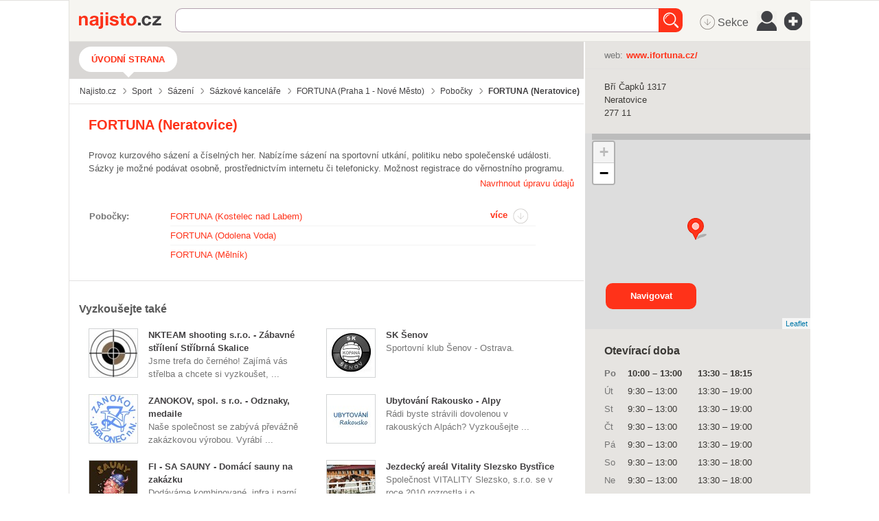

--- FILE ---
content_type: text/html; charset=utf-8
request_url: https://najisto.centrum.cz/3139671/fortuna/
body_size: 74076
content:
<!DOCTYPE html> <html class="no-js"> <head>  <title>FORTUNA | Kurzové sázení a číselné hry Neratovice - Najisto.cz</title>  <meta charset="UTF-8"> <meta name="referrer" content="unsafe-url">  <meta name="description" content="Provoz kurzového sázení a číselných her. Nabízíme sázení na sportovní utkání, politiku nebo společenské události. Sázky je možné podávat osobně, prostřednictvím internetu či telefonicky. Možnost ... Ověřené kontakty z katalogu firem Najisto.cz.">  <meta name="viewport" content="width=device-width, initial-scale=1.0"> <meta http-equiv="X-UA-Compatible" content="IE=edge">   <script type="text/javascript" charset="utf-8">window.gdprAppliesGlobally=true;function a(c){if(!window.frames[c]){if(document.body&&document.body.firstChild){var b=document.body;var d=document.createElement("iframe");d.style.display="none";d.name=c;d.title=c;b.insertBefore(d,b.firstChild)}else{setTimeout(function(){a(c)},5)}}}function e(j,f,h,i,d){function g(m,l,o,c){if(typeof o!=="function"){return}if(!window[f]){window[f]=[]}var k=false;if(d){k=d(m,l,o)}if(!k){window[f].push({command:m,parameter:l,callback:o,version:c})}}g.stub=true;function b(c){if(!window[j]||window[j].stub!==true){return}if(!c.data){return}var l=typeof c.data==="string";var n;try{n=l?JSON.parse(c.data):c.data}catch(k){return}if(n[h]){var m=n[h];window[j](m.command,m.parameter,function(p,o){var q={};q[i]={returnValue:p,success:o,callId:m.callId};c.source.postMessage(l?JSON.stringify(q):q,"*")},m.version)}}if(typeof window[j]!=="function"){window[j]=g;if(window.addEventListener){window.addEventListener("message",b,false)}else{window.attachEvent("onmessage",b)}}}e("__tcfapi","__tcfapiBuffer","__tcfapiCall","__tcfapiReturn");a("__tcfapiLocator");(function(c){var b=document.createElement("script");b.id="spcloader";b.type="text/javascript";b.async=true;b.src="https://sdk.privacy-center.org/"+c+"/loader.js?target="+document.location.hostname;b.charset="utf-8";var d=document.getElementsByTagName("script")[0];d.parentNode.insertBefore(b,d)})("9a8e2159-3781-4da1-9590-fbf86806f86e");window.didomiLoaded=true;var script=document.createElement("script");script.type="text/javascript";script.src="https://cdn.cpex.cz/cmp/v2/cpex-cmp.min.js";document.head.append(script);</script> <!--aaa-->
<!-- Google Tag Manager -->
<script type="text/javascript">
    

        (function(w,d,s,l,i){w[l]=w[l]||[];w[l].push({'gtm.start':
        new Date().getTime(),event:'gtm.js'});var f=d.getElementsByTagName(s)[0],
                j=d.createElement(s),dl=l!='dataLayer'?'&l='+l:'';j.async=true;j.src=
                'https://www.googletagmanager.com/gtm.js?id='+i+dl;f.parentNode.insertBefore(j,f);
                })(window,document,'script','dataLayer','GTM-N3T8G5C');

    

    
</script>
<!-- End Google Tag Manager -->
<!--bbb--> <link rel="stylesheet" href="//i0.cz/corp/menu.css?cp=3g0r" media="screen, projection">  <link rel="stylesheet" href="//i0.cz/najisto/common/css/shared-desktop.css?cp=3g0r" media="all">  <link rel="stylesheet" href="//i0.cz/najisto/common/compressed/micro_min.css?cp=3g0r" media="all">  <link rel="stylesheet" type="text/css" href="//i0.cz/najisto/common/css/pickadate.css?cp=3g0r"/>  <!--aaa-->
	<!--[if lt IE 9]>
		<link rel="stylesheet" href="//i0.cz/najisto/common/css/ie8.css?cp=3g0r" media="all">
	<![endif]-->
	<!--[if lt IE 10]>
		<link rel="stylesheet" href="//i0.cz/najisto/common/css/ie89.css?cp=3g0r" media="all">
	<![endif]-->
	<!--bbb-->  <noscript> <link rel="stylesheet" href="//i0.cz/najisto/common/css/noscript.css?cp=3g0r" media="all"> </noscript> <link rel="stylesheet" href="//i0.cz/najisto/common/css/shared-print.css?cp=3g0r" media="print"> <link rel="icon" href="//i0.cz/l/favicon/najisto.png?cp=3g0r" type="image/png"> <link rel="apple-touch-icon" sizes="114×114" href="//i0.cz/najisto/common/img/apple-touch-icon-precomposed.png"> <!--aaa-->
	<style>
							</style>
	<!--[if lt IE 9]>
		<style>
					</style>
	<![endif]-->
	<!--bbb-->  <script src="//i0.cz/l/js/jquery/jquery-1.7.js"></script>  <!--aaa-->
	<!--[if lt IE 9]>
		<script src="//i0.cz/najisto/common/js/html5shiv.js?cp=3g0r"></script>
		<script src="//i0.cz/najisto/common/js/respond.src.js?cp=3g0r"></script>
	<![endif]-->

	<!--[if (gt IE 7)&(lt IE 9)]> 
		
		<script src="//i0.cz/najisto/common/js/pie.js?cp=3g0r"></script>
		<script src="//i0.cz/najisto/common/js/pie-selectors-ie.js?cp=3g0r"></script> 
	<![endif]-->
	<!--bbb-->  <script>var _sashec_queue=_sashec_queue||[];window._sasic_queue=window._sasic_queue||[];document.write('<script type="text/javascript" src="//prod-snowly-sasic.stdout.cz/dist/najisto/sasic.min.js"onLoad="_sasic.init()"><\/script>');document.write('<script type="text/javascript" src="//prod-snowly-sasic.stdout.cz/libs/sashec-connector.min.js"onLoad="_sashec.init()"><\/script>');window.AlsOptions={tag:"najisto"};</script> <script src="https://prod-snowly-als.stdout.cz/dist/als.min.js" onLoad="_feLogging.initLogging()"> </script>   <script type="text/javascript">_sashec_queue.push(["custom",function(){_sashec._dtm_consent=true}]);</script>  <script type="text/javascript">_sashec_queue.push(['group', {'site':'najisto', 'area':'sport', 'targets':{"template":"detail","sec1":"sazeni","sec2":"sazkove-kancelare","device":"d"}, callback: function(e) {
			var position = e.position; // Reference of position object
			var type     = e.type;
			var is_empty = e.is_empty;
			if (type === 'insert' && !is_empty) {
				$(position.options.element).closest('.adoceanWrapper').show();
			}
		}, 'keyword': ['sazeni-na-fotbal', 'sazeni-na-hokej', 'sazeni-na-sport', 'sazeni-na-tenis', 'tipy-na-kurzove-sazeni', 'kurzove-sazky', 'ciselne-sazky', 'sazky-live', 'sazky-on-line', 'sazeni-na-spolecenske-udalosti']}]);</script> </head> <body class="microsite platform_desktop noBundle noSkin" data-pin-position="50" > <!--aaa-->
<!-- Google Tag Manager (noscript) -->
<noscript>
    <iframe src="https://www.googletagmanager.com/ns.html?id=GTM-N3T8G5C"
            height="0"
            width="0"
            style="display:none;visibility:hidden">
    </iframe>
</noscript>
<!-- End Google Tag Manager (noscript) -->

<script type="text/javascript">
    var dataLayer = dataLayer || [];
    dataLayer.push({ });

    
</script>
<!--bbb--> <div id="fb-root"></div> <nav> <ul class="blind"> <li> <a href="http://www.ippi.cz/klavesove-zkratky/neni-mapa-stranek.html" accesskey="1">Klávesové zkratky</a> </li> <li> <a href="#na-obsah-stranky" accesskey="0">Na obsah stránky</a> </li> </ul> </nav>  <input type="hidden" class="configWidget" value='"id": "toolbarCentrum", "priority": "1"'/>  <div class="headerBackground"></div> <div class="loaderWrapper cf" id="tblLoading" style="display:none;"> <img class="loaderImage" alt="Ajax kolečko" src="//i0.cz/najisto/common/img/ajax-loader.gif"> <span class="loaderText">Načítám...</span> </div>  <input type="hidden" class="configWidget" value='"id": "ajaxLoader", "priority": "2"'/>  <!--aaa-->
	<script type="text/javascript">
		var brand_a_color = "";
		var brand_a_image = "";
		var brand_c_color = "";
		var brand_c_image = "";
		var preview = 0;
</script>
<!--bbb--> <div class='brand-a' id='brand-a' > <div class='brand-b' id='brand-b'> <div class='brand-c' id='brand-c' > <div id="reklama-leader" class="reklama-leader">  <script type="text/javascript">var size=["leader","79a","91a","92a","11a","21a"];_sashec_queue.push(["position","reklama-leader",{size:size,callback:function(a){if(((a.type=="insert")&&(a.is_empty==true))||preview==1){console.log("Odbocka - prazdny obsah fireplace");if(brand_a_color!=""){$(".brand-a").css("background-color",brand_a_color)}if(brand_a_image!=""){$(".brand-a").css("background-image",'url("'+brand_a_image+'")')}if(brand_c_color!=""){$(".brand-c").css("background-color",brand_c_color)}if(brand_c_image!=""){$(".brand-c").css("background-image",'url("'+brand_c_image+'")');brandImageStyle(".brand-c",1);$(".reklama-leader").css("height","100px")}}}}]);</script>  </div>  <div class="wrapper "> <div id="infoMessage" class="systemMessageHolder"></div> <div class="headerWrapper noPicture cf" >  <header class="header noPicture"> <div class="shadowLeft shadow js_hidden"></div> <div class="shadowMiddle shadow js_hidden"></div> <div class="shadowRight shadow js_hidden"></div> <div class="shadowMap shadow"></div><div class="siteLogo"> <a href="https://najisto.centrum.cz" accesskey="2" title="Najisto.cz" class="homepage-link">Najisto.cz</a> </div> <div class="globalSearchBox globalSearchBox--desktop">  <div class="searchBoxCenter searchBoxCenter--desktop"> <form class="js_searchForm cf" method="get" action="https://najisto.centrum.cz"> <div class="searchBoxWrapper"> <input class="searchField showHint searchField--desktop" type="text" accesskey="4" name="what" value=""  placeholder="" maxlength="100"> <input class="searchSubmitLupaDesktop" type="submit" value="Hledat" > </div> </form> </div>  <input type="hidden" class="configWidget" value='"id": "searchMessage", "priority": "0"'/>  </div>  <ul class="topMenu"> <li class="profileLinkWrap"> <a class="profileLink" href="#jsAuthFormWrapper"><span>Můj profil</span></a> </li> <li class="cf"> <a href="#" class="topMenuLink">menu</a> <ul class="topMenuItems topMenuPictureItems">   <li class="menuSekce" tabindex="0"> <span class="icon-MenuSekce icon-menu" title="Sekce">&nbsp;Sekce</span> </li>  <li class="menuUser" tabindex="0"> <span class="icon-MenuUser icon-menu" title="Uživatel"></span> </li> <li class="menuAddFirm" tabindex="0"> <a href="https://najisto.centrum.cz/registrace/" target="_blank" title="Přidat firmu zdarma" class="icon-AddCompany icon-menu"></a> </li>  </ul> </li> </ul>  <input type="hidden" class="configWidget" value='"id": "topMenuLink", "priority": "2"'/> <script type="text/javascript">var origWrapHeight=0;$(document).ready(function(){$(".menuUser").click(function(a){$(".overlay-userbox").toggle();a.stopPropagation()});origWrapHeight=$(".wrapper").height();$(".menuSekce").click(function(b){$(".overlay-sectionsbox").toggle();b.stopPropagation();var c=$(".overlay-sectionsbox").height();var a=$(".wrapper").height();if($(".overlay-sectionsbox").is(":visible")){if(a<c){origWrapHeight=a;$(".wrapper").height(c+100)}}else{$(".wrapper").height(origWrapHeight)}})});$(document).click(function(a){if(!$(a.target).closest(".overlay-userbox").length){if($(".overlay-userbox").is(":visible")){$(".overlay-userbox").hide()}}if(!$(a.target).closest(".overlay-sectionsbox").length){if($(".overlay-sectionsbox").is(":visible")){$(".overlay-sectionsbox").hide();$(".wrapper").height(origWrapHeight)}}});</script>  </header>  </div>  <div id="c3139671" class="js_result content cf" data-hit-id="c3139671" data-hit-page="microsite" data-ga="vizitka-typ|neplacena|" itemscope itemtype="http://schema.org/LocalBusiness"> <div class="main js_microsite" id="main">  <div class="navigationBox cf" id="navigation_box"> <ul class="siteNavigation"> <li class="selectedNavigationItem firstNavigationItem"> <a class="filtersHeader" href="https://najisto.centrum.cz/3139671/fortuna/">Úvodní strana</a> </li>  </ul>  <ul class="breadcrumbsNavigation separatedList" itemscope itemtype="http://data-vocabulary.org/Breadcrumb"> <li><a href="https://najisto.centrum.cz" itemprop="url"><span itemprop="title">Najisto.cz</span></a></li>  <li><a href="https://najisto.centrum.cz/sport/" itemprop="url"><span itemprop="title">Sport</span></a></li>  <li><a href="https://najisto.centrum.cz/sport/sazeni/" itemprop="url"><span itemprop="title">Sázení</span></a></li>  <li><a href="https://najisto.centrum.cz/sport/sazeni/sazkove-kancelare/" itemprop="url"><span itemprop="title">Sázkové kanceláře</span></a></li>  <li><a href="https://najisto.centrum.cz/3127305/fortuna/" itemprop="url"><span itemprop="title">FORTUNA (Praha&nbsp;1&nbsp;-&nbsp;Nové&nbsp;Město)</span></a></li> <li><a href="https://najisto.centrum.cz/3127305/fortuna/pobocky/" itemprop="url"><span itemprop="title">Pobočky</span></a></li>  <li class="breadcrumbsActual">FORTUNA (Neratovice)</li>  </ul>  </div><div class="basicInfo cf" id="basic_info_box"> <div class="basicInfoInner fullMarginleft">  <div class="leftIndent">  <h1 class="companyTitle" itemprop="name"><span class="companyName">FORTUNA (Neratovice)</span></h1>  <p class="companyInformation" itemprop="description">Provoz kurzového sázení a číselných her. Nabízíme sázení na sportovní utkání, politiku nebo společenské události. Sázky je možné podávat osobně, prostřednictvím internetu či telefonicky. Možnost registrace do věrnostního programu.</p>  <div class="editCompanyWrap">  <a href="https://najisto.centrum.cz/navrh-editace/?fid=3139671" class="editCompanyButton">Navrhnout úpravu údajů</a>  </div> <!--aaa-->
				
				<script>
				$(document).ready(function() {
					console.debug('company_edit cacheblock.tpl');
					// if ($('#js_fancyEditCompany')) {
						$("#js_fancyEditCompany").fancybox({
							width: 400,
							maxWidth: 400,
							height:300,
							maxHeight:300

						});
					// }
					$('.fancybox-wrap').width(500);
					console.debug('company_edit cacheblock.tpl end');
				});
				</script>
				
				<!--bbb-->  </div>  <span class="js_gps hidden" data-lat="50.25635556" data-long="14.51413611" data-gmap-always-visible="true"></span>  </div> <div id="scroll" class="msgBox" style="display: block; clear: left; float: left;"></div>
 </div> <div id="inline1" class="fancy-video-content"> <iframe width="320" height="180" src="https://www.youtube.com/embed/9k8bqjwBsHg?list=PLjsg_uVrapXUPp8CEv1VwqJXW8_D1vUQ1" frameborder="0" allowfullscreen></iframe> </div>  <script>$(document).ready(function(){$(".fancybox").fancybox()});</script> <div class="contactsBox contactsBoxright cf" id="contacts_box" style="position: relative !important;" > <div class="contactsBoxInner fullMarginright cf">  <div class="contactsListWrapper"> <dl class="contactsList cf">  <dt>web:</dt>  <dd><a href="http://www.ifortuna.cz/" {{$nofollow}  data-hit-linkid="355028" data-hit-pos="link_external" data-gac="odchody|vizitka|url" target="_blank" class="contactWeb" data-yext-target="website" data-disable-eventlog="" >www.ifortuna.cz/</a></dd>  </dl>  </div>  </div> </div><div class="addressBox addressBoxright cf" id="address_box" style="position: relative !important;" > <div class="addressBoxInner fullMarginright cf"> <ul class="addressList" itemprop="address" itemscope itemtype="http://schema.org/PostalAddress">  <li itemprop="streetAddress" class="addressStreet">Bří Čapků&nbsp;1317</li> <li itemprop="addressLocality" class="addressCity">Neratovice</li> <li class="addressZip">277&nbsp;11</li> <li class="mapItem"><a class="mapLink js_googleMapLink" href="https://najisto.centrum.cz/50.25635556/14.51413611/mapa/">mapa</a></li>  </ul>  <div class="buttonsHolder">  <a class="callButton" href="tel:" data-gac="serp|zavolat">volat</a>  </div>  </div> </div><!--aaa-->
<script src="https://unpkg.com/leaflet@1.2.0/dist/leaflet.js"></script>
<link rel="stylesheet" href="https://unpkg.com/leaflet@1.2.0/dist/leaflet.css" />
<!--bbb--> <div class="branchMapBox" id="map_box"> <div class="branchShadowTop shadow"></div> <div class="branchShadowLeft shadow"></div> <div id="resultsMap" class="googleMap"></div>  <a class="buttonSubmit mapsButton" href="https://maps.google.com/maps?daddr=50.25635556,14.51413611">Navigovat</a>  </div> <!--aaa-->

<script type="text/javascript">
	
	function showOsmMap() {
		var point = L.latLng({$object->address->gps['latitude']},{$object->address->gps['longitude']});
		var osmTileUrl = 'https://{s}.tile.openstreetmap.org/{z}/{x}/{y}.png';
		var basemap = new L.TileLayer(osmTileUrl, {maxZoom: 18});
		mymap = new L.Map('resultsMap', {
			layers: [basemap],
			center: point, 
			zoom: 13
		});
		var marker = L.marker(point,{
			icon: L.spriteIcon()
		}).addTo(mymap);	
	}
	
	function centerOsmMap() {
		showOsmMap();
	}
	
</script>

<!--bbb--> <div class="branchesBox verticalPadding" id="branches_box"> <h2 class="boxHeading boxHeadingCollapsible js_hiddenBox"><span class="boxHeadingInner">Pobočky</span></h2> <div class="branchesBoxInner toggleBox" data-hit-page="microsite_branches_box"> <div class="branchesPreviewWrap"> <ul class="branchesPreview" id="branchesPreview">  <li> <a href="https://najisto.centrum.cz/3139492/fortuna/" title="FORTUNA (Kostelec nad Labem)" data-hit-id="c3139492" data-hit-pos="link_microsite"  data-hit-linkid="0" data-disable-eventlog="">FORTUNA (Kostelec nad Labem)</a> </li>  <li> <a href="https://najisto.centrum.cz/3139684/fortuna/" title="FORTUNA (Odolena Voda)" data-hit-id="c3139684" data-hit-pos="link_microsite"  data-hit-linkid="0" data-disable-eventlog="">FORTUNA (Odolena Voda)</a> </li>  <li> <a href="https://najisto.centrum.cz/3139546/fortuna/" title="FORTUNA (Mělník)" data-hit-id="c3139546" data-hit-pos="link_microsite"  data-hit-linkid="0" data-disable-eventlog="">FORTUNA (Mělník)</a> </li>  </ul> <a class="moreBranchesLink iconRight" href="#branchesFull">více</a> </div> <div class="branchesFullWrap js_hidden" id="branchesFull">  <ul class="branchesFull branchesList"> <li class="js_result  resultItem notOffensive cf" id="comp3139492" data-hit-id="c3139492" > <div class="companyInfo">  <h3 class="companyTitle withIcon"> <a href="https://najisto.centrum.cz/3139492/fortuna/" data-hit-pos="link_microsite"  data-hit-linkid="0" data-disable-eventlog=""  data-reported="true"> FORTUNA (Kostelec&nbsp;nad&nbsp;Labem) </a> </h3>  <ul class="companyContacts separatedList">  <li class="js_branchAddress"> Na Sídlišti 767, Kostelec nad Labem </li>  <li class="cellphoneNumber js_branchPhone"><a href="tel:"></a></li>  <li class="js_branchWeb"> <a href="http://www.ifortuna.cz/"  data-hit-pos="link_external" data-gac="odchody|serp|url" target="_blank"  data-hit-linkid="355028"> www.ifortuna.cz/ </a> </li>  <li class="gpsItem js_gps" data-lat="50.22382222" data-long="14.58516389" >  <span class="mapItem"> <a class="mapLink js_googleMapLink" href="https://najisto.centrum.cz/50.22382222/14.58516389/mapa/">mapa</a> </span>  </li>  </ul>  </div> </li><li class="js_result  resultItem notOffensive cf" id="comp3139684" data-hit-id="c3139684" > <div class="companyInfo">  <h3 class="companyTitle withIcon"> <a href="https://najisto.centrum.cz/3139684/fortuna/" data-hit-pos="link_microsite"  data-hit-linkid="0" data-disable-eventlog=""  data-reported="true"> FORTUNA (Odolena&nbsp;Voda) </a> </h3>  <ul class="companyContacts separatedList">  <li class="js_branchAddress"> Květnová 319, Odolena Voda </li>  <li class="cellphoneNumber js_branchPhone"><a href="tel:"></a></li>  <li class="js_branchWeb"> <a href="http://www.ifortuna.cz/"  data-hit-pos="link_external" data-gac="odchody|serp|url" target="_blank"  data-hit-linkid="355028"> www.ifortuna.cz/ </a> </li>  <li class="gpsItem js_gps" data-lat="50.23124444" data-long="14.40878889" >  <span class="mapItem"> <a class="mapLink js_googleMapLink" href="https://najisto.centrum.cz/50.23124444/14.40878889/mapa/">mapa</a> </span>  </li>  </ul>  </div> </li><li class="js_result  resultItem notOffensive cf" id="comp3139546" data-hit-id="c3139546" > <div class="companyInfo">  <h3 class="companyTitle withIcon"> <a href="https://najisto.centrum.cz/3139546/fortuna/" data-hit-pos="link_microsite"  data-hit-linkid="0" data-disable-eventlog=""  data-reported="true"> FORTUNA (Mělník) </a> </h3>  <ul class="companyContacts separatedList">  <li class="js_branchAddress"> Sportovní 2810, Mělník </li>  <li class="cellphoneNumber js_branchPhone"><a href="tel:"></a></li>  <li class="js_branchWeb"> <a href="http://www.ifortuna.cz/"  data-hit-pos="link_external" data-gac="odchody|serp|url" target="_blank"  data-hit-linkid="355028"> www.ifortuna.cz/ </a> </li>  <li class="gpsItem js_gps" data-lat="50.34429722" data-long="14.49073889" >  <span class="mapItem"> <a class="mapLink js_googleMapLink" href="https://najisto.centrum.cz/50.34429722/14.49073889/mapa/">mapa</a> </span>  </li>  </ul>  </div> </li><li class="js_result  resultItem notOffensive cf" id="comp3127305" data-hit-id="c3127305" > <div class="companyInfo">  <h3 class="companyTitle withIcon"> <a href="https://najisto.centrum.cz/3127305/fortunagameas/" data-hit-pos="link_microsite"  data-hit-linkid="0" data-disable-eventlog="" > FORTUNA (Praha&nbsp;1&nbsp;-&nbsp;Nové&nbsp;Město) - centrála </a> </h3>  <ul class="companyContacts separatedList">  <li class="js_branchAddress"> Na Florenci 2116, Praha 1 </li>  <li class="cellphoneNumber js_branchPhone"><a href="tel:"></a></li>  <li class="js_branchWeb"> <a href="http://www.ifortuna.cz"  data-hit-pos="link_external" data-gac="odchody|serp|url" target="_blank"  data-hit-linkid="355028"> www.ifortuna.cz </a> </li>  <li class="gpsItem js_gps" data-lat="50.08915671" data-long="14.43531211" >  <span class="mapItem"> <a class="mapLink js_googleMapLink" href="https://najisto.centrum.cz/50.08915671/14.43531211/mapa/">mapa</a> </span>  </li>  </ul>  </div> </li><li class="js_result  resultItem notOffensive cf" id="comp3140255" data-hit-id="c3140255" > <div class="companyInfo">  <h3 class="companyTitle withIcon"> <a href="https://najisto.centrum.cz/3140255/fortuna/" data-hit-pos="link_microsite"  data-hit-linkid="0" data-disable-eventlog="" > FORTUNA (Úštěk&nbsp;-&nbsp;Úštěk-Vnitřní&nbsp;Město) </a> </h3>  <ul class="companyContacts separatedList">  <li class="js_branchAddress"> Mírové náměstí 19, Úštěk </li>  <li class="cellphoneNumber js_branchPhone"><a href="tel:"></a></li>  <li class="js_branchWeb"> <a href="http://www.ifortuna.cz/"  data-hit-pos="link_external" data-gac="odchody|serp|url" target="_blank"  data-hit-linkid="355028"> www.ifortuna.cz/ </a> </li>  <li class="gpsItem js_gps" data-lat="50.58423333" data-long="14.34182222" >  <span class="mapItem"> <a class="mapLink js_googleMapLink" href="https://najisto.centrum.cz/50.58423333/14.34182222/mapa/">mapa</a> </span>  </li>  </ul>  </div> </li> <li> <a class="allBranchesLink" href="https://najisto.centrum.cz/3139671/fortuna/pobocky/">všechny pobočky (653)</a> </li> </ul> <a class="lessBranchesLink iconRight" href="#branchesPreview">méně</a> </div> </div>  </div> <div class="companyDescription" id="description_box" > <h2 class="boxHeading boxHeadingCollapsible js_hiddenBox"><span class="boxHeadingInner">Více informací</span></h2> <div class="companyDescriptionInner fullMarginleft toggleBox"> <div class='nos_text'><div class='nos_default'></div></div> </div>  </div> <div id="inline1" class="fancy-video-content"> <iframe width="320" height="180" src="https://www.youtube.com/embed/9k8bqjwBsHg?list=PLjsg_uVrapXUPp8CEv1VwqJXW8_D1vUQ1" frameborder="0" allowfullscreen></iframe> </div> <!--aaa-->
<script>
$(document).ready(function() {		
	$('.fancybox').fancybox();
	});
	
</script>
<!--bbb-->  <div class="openingHoursBox cf openingHoursBoxright" id="open_hours_box"> <h2 class="openingHoursHeading">Otevírací doba</h2> <ul class="openingHoursList fullMarginright cf">  <li id="js_0"> <span class="dayOfWeek openTimes">Po</span>  <span class="openTimes firstInterval"> <span class="start">10:00</span> &ndash; <span class="end">13:00</span> </span>  <span class="openTimes secondInterval"> <span class="start">13:30</span> &ndash; <span class="end">18:15</span> </span>  </li>  <li id="js_1"> <span class="dayOfWeek ">Út</span>  <span class=" firstInterval"> <span class="start">9:30</span> &ndash; <span class="end">13:00</span> </span>  <span class=" secondInterval"> <span class="start">13:30</span> &ndash; <span class="end">19:00</span> </span>  </li>  <li id="js_2"> <span class="dayOfWeek ">St</span>  <span class=" firstInterval"> <span class="start">9:30</span> &ndash; <span class="end">13:00</span> </span>  <span class=" secondInterval"> <span class="start">13:30</span> &ndash; <span class="end">19:00</span> </span>  </li>  <li id="js_3"> <span class="dayOfWeek ">Čt</span>  <span class=" firstInterval"> <span class="start">9:30</span> &ndash; <span class="end">13:00</span> </span>  <span class=" secondInterval"> <span class="start">13:30</span> &ndash; <span class="end">19:00</span> </span>  </li>  <li id="js_4"> <span class="dayOfWeek ">Pá</span>  <span class=" firstInterval"> <span class="start">9:30</span> &ndash; <span class="end">13:00</span> </span>  <span class=" secondInterval"> <span class="start">13:30</span> &ndash; <span class="end">19:00</span> </span>  </li>  <li id="js_5"> <span class="dayOfWeek ">So</span>  <span class=" firstInterval"> <span class="start">9:30</span> &ndash; <span class="end">13:00</span> </span>  <span class=" secondInterval"> <span class="start">13:30</span> &ndash; <span class="end">18:00</span> </span>  </li>  <li id="js_6"> <span class="dayOfWeek ">Ne</span>  <span class=" firstInterval"> <span class="start">9:30</span> &ndash; <span class="end">13:00</span> </span>  <span class=" secondInterval"> <span class="start">13:30</span> &ndash; <span class="end">18:00</span> </span>  </li>  <li class="openedInfo top-1em"> <p id="is_opened"> Máme právě otevřeno </p> </li>  </ul>  </div>  <div class="keywordsBox" id="keywords_box"> <h2 class="boxHeading">Sekce a Štítky</h2> <div class="fullMarginright"> <ul class="keywordsList cf">  <li class="keywordItem"> <a href="https://najisto.centrum.cz/sport/sazeni/sazkove-kancelare/region/stredocesky/melnik/neratovice/" data-gac="vizitka-akce|klicova-slova" class="companySection">Sázkové kanceláře&nbsp;Neratovice</a> </li>  <li class="keywordItem"> <a href="https://najisto.centrum.cz/tag/kurzove-sazky/" data-gac="vizitka-akce|klicova-slova" class="companySection">kurzové sázky</a> </li>  <li class="keywordItem"> <a href="https://najisto.centrum.cz/tag/sazeni-na-fotbal/" data-gac="vizitka-akce|klicova-slova" class="companySection">sázení na fotbal</a> </li>  <li class="keywordItem"> <a href="https://najisto.centrum.cz/tag/sazeni-na-hokej/" data-gac="vizitka-akce|klicova-slova" class="companySection">sázení na hokej</a> </li>  <li class="keywordItem"> <a href="https://najisto.centrum.cz/tag/sazeni-na-spolecenske-udalosti/" data-gac="vizitka-akce|klicova-slova" class="companySection">sázení na společenské události</a> </li>  <li class="keywordItem"> <a href="https://najisto.centrum.cz/tag/sazeni-na-tenis/" data-gac="vizitka-akce|klicova-slova" class="companySection">sázení na tenis</a> </li>  <li class="keywordItem"> <a href="https://najisto.centrum.cz/tag/sazky-live/" data-gac="vizitka-akce|klicova-slova" class="companySection">sázky live</a> </li>  <li class="keywordItem"> <a href="https://najisto.centrum.cz/tag/sazky-on-line/" data-gac="vizitka-akce|klicova-slova" class="companySection">sázky on-line</a> </li>  <li class="keywordItem"> <a href="https://najisto.centrum.cz/tag/tipy-na-kurzove-sazeni/" data-gac="vizitka-akce|klicova-slova" class="companySection">tipy na kurzové sázení</a> </li>  <li class="keywordItem"> <a href="https://najisto.centrum.cz/tag/ciselne-sazky/" data-gac="vizitka-akce|klicova-slova" class="companySection">číselné sázky</a> </li>  </ul> </div>  </div>  <div class="relatedCompaniesBox cf" id="related_companies_box"> <h2 class="boxHeadingCollapsible boxHeading js_hiddenBox"><span class="boxHeadingInner">Vyzkoušejte také</span></h2> <div class="relatedCompaniesBoxInner fullMarginleft toggleBox cf"> <ul class="relatedCompaniesList" data-hit-page="microsite_related_box">  <li class="cf firstInRow"> <a class="relatedCompanyLogo" href="http://www.adrenalinovestrileni.cz/" data-gac="vizitka-akce|vyzkousejte-take">  <img src="//i0.cz/s/nosf/rfFn3S/807831.70x70.jpg" alt="logo NKTEAM shooting s.r.o. - Zábavné střílení Stříbrná Skalice">  </a> <h3 class="relatedCompanyHeading"> <a href="http://www.adrenalinovestrileni.cz/" data-hit-id="c3183079r31664207p31471100s30547021" data-hit-pos="link_microsite"  data-hit-linkid="0" data-gac="vizitka-akce|vyzkousejte-take"> NKTEAM shooting s.r.o. - Zábavné střílení Stříbrná Skalice </a> </h3> <p class="relatedCompanyDescription"> Jsme trefa do černého! Zajímá vás střelba a chcete si vyzkoušet, ... </p> </li>  <li class="cf"> <a class="relatedCompanyLogo" href="http://www.papucatka.cz/" data-gac="vizitka-akce|vyzkousejte-take">  <img src="//i0.cz/s/nosf/1wU_DG/233379.70x70.jpg" alt="logo SK Šenov">  </a> <h3 class="relatedCompanyHeading"> <a href="http://www.papucatka.cz/" data-hit-id="c112510r31581590p31427166s30330167" data-hit-pos="link_microsite"  data-hit-linkid="0" data-gac="vizitka-akce|vyzkousejte-take"> SK Šenov </a> </h3> <p class="relatedCompanyDescription"> Sportovní klub Šenov - Ostrava. </p> </li>  <li class="cf firstInRow"> <a class="relatedCompanyLogo" href="https://najisto.centrum.cz/7489/zanokov-spol-s-ro/" data-gac="vizitka-akce|vyzkousejte-take">  <img src="//i0.cz/s/nosf/2W_ImO/265077.70x70.jpg" alt="logo ZANOKOV, spol. s r.o. - Odznaky, medaile">  </a> <h3 class="relatedCompanyHeading"> <a href="https://najisto.centrum.cz/7489/zanokov-spol-s-ro/" data-hit-id="c7489r31666743p31471955s30547282" data-hit-pos="link_microsite"  data-hit-linkid="0" data-gac="vizitka-akce|vyzkousejte-take"> ZANOKOV, spol. s r.o. - Odznaky, medaile </a> </h3> <p class="relatedCompanyDescription"> Naše společnost se zabývá převážně zakázkovou výrobou. Vyrábí ... </p> </li>  <li class="cf"> <a class="relatedCompanyLogo" href="https://najisto.centrum.cz/3182830/nemovitosti-rakousko-sro/" data-gac="vizitka-akce|vyzkousejte-take">  <img src="//i0.cz/s/nosf/SJPZZM/1024883.70x70.jpg" alt="logo Ubytování Rakousko - Alpy">  </a> <h3 class="relatedCompanyHeading"> <a href="https://najisto.centrum.cz/3182830/nemovitosti-rakousko-sro/" data-hit-id="c3182830r31665100p31471391s30547118" data-hit-pos="link_microsite"  data-hit-linkid="0" data-gac="vizitka-akce|vyzkousejte-take"> Ubytování Rakousko - Alpy </a> </h3> <p class="relatedCompanyDescription"> Rádi byste strávili dovolenou v rakouských Alpách? Vyzkoušejte ... </p> </li>  <li class="cf firstInRow"> <a class="relatedCompanyLogo" href="https://najisto.centrum.cz/3042513/marian-sasko-fi-sa/" data-gac="vizitka-akce|vyzkousejte-take">  <img src="//i0.cz/s/nosf/kVdtnw/450020.70x70.jpg" alt="logo FI - SA SAUNY - Domácí sauny na zakázku">  </a> <h3 class="relatedCompanyHeading"> <a href="https://najisto.centrum.cz/3042513/marian-sasko-fi-sa/" data-hit-id="c3042513r31666814p31471976s30547288" data-hit-pos="link_microsite"  data-hit-linkid="0" data-gac="vizitka-akce|vyzkousejte-take"> FI - SA SAUNY - Domácí sauny na zakázku </a> </h3> <p class="relatedCompanyDescription"> Dodáváme kombinované, infra i parní sauny, whirlpool, ... </p> </li>  <li class="cf"> <a class="relatedCompanyLogo" href="https://najisto.centrum.cz/3110443/jezdecky-areal-vitality-slezsko-bystrice/" data-gac="vizitka-akce|vyzkousejte-take">  <img src="//i0.cz/s/nosf/VwcbLh/266007.70x70.jpg" alt="logo Jezdecký areál Vitality Slezsko Bystřice">  </a> <h3 class="relatedCompanyHeading"> <a href="https://najisto.centrum.cz/3110443/jezdecky-areal-vitality-slezsko-bystrice/" data-hit-id="c3110443r31665375p31471483s30547142" data-hit-pos="link_microsite"  data-hit-linkid="0" data-gac="vizitka-akce|vyzkousejte-take"> Jezdecký areál Vitality Slezsko Bystřice </a> </h3> <p class="relatedCompanyDescription"> Společnost VITALITY Slezsko, s.r.o. se v roce 2010 rozrostla i o ... </p> </li>  </ul>  </div> </div>  <!--aaa-->
<script>
	// NNG.Logger.debug('Google adsense A/B: B mode');

	var isA = 0;
	var google_num_ads = 0;
	var google_last_ad_type = '';

	function google_ad_request_done(google_ads) {
		var s;

		if (google_ads.length == 0)
			return;

		google_num_ads += google_ads.length;
		google_last_ad_type = google_ads[0].type;

		s = '<div class="googleAds googleAdsMini cf" id="google_adsense_B_box"><a class="ad-attribution" href="'+ google_info.feedback_url+'">Reklamy Google</a><br>';

		if (google_ads[0].type == "image") {
			s += '<a href="' + google_ads[0].url + '" target="_top" title="go to ' + google_ads[0].visible_url + '"><img border="0" src="' + google_ads[0].image_url + '"width="' + google_ads[0].image_width + '"height="' + google_ads[0].image_height + '"></a>';
		} else if (google_ads[0].type == "flash") {
			s += '<object classid="clsid:D27CDB6E-AE6D-11cf-96B8-444553540000"' + ' codebase="http://download.macromedia.com/pub/shockwave/cabs/flash/swflash.cab#version=6,0,0,0"' + ' WIDTH="' + google_ad.image_width + '" HEIGHT="' + google_ad.image_height + '">' + '<PARAM NAME="movie" VALUE="' + google_ad.image_url + '">' + '<PARAM NAME="quality" VALUE="high">' + '<PARAM NAME="AllowScriptAccess" VALUE="never">' + '<EMBED src="' + google_ad.image_url + '" WIDTH="' + google_ad.image_width + '" HEIGHT="' + google_ad.image_height + '" TYPE="application/x-shockwave-flash"' + ' AllowScriptAccess="never" ' + ' PLUGINSPAGE="http://www.macromedia.com/go/getflashplayer"></EMBED></OBJECT>';
		} else if (google_ads[0].type == "html") {
			s += google_ads[0].snippet;
		} else if (google_ads[0].type == "text") {
			switch (google_ads.length) {
				case 1:
					ad_title_class = 'ad-title-large';
					ad_text_class = 'ad-text-large';
					ad_url_class = 'ad-url-large';
					break;
				case 2:
					ad_title_class = 'ad-title-aside';
					ad_text_class = 'ad-text-aside';
					ad_url_class = 'ad-url-aside';
					break;
				default:
					ad_title_class = 'ad-title';
					ad_text_class = 'ad-text';
					ad_url_class = 'ad-url';
					break;
			}

			for(var i=0; i < google_ads.length; i++) {
				s += '<div class="googleAdsItem"><a class="' + ad_title_class + '" href="' + google_ads[i].url + '" >' + google_ads[i].line1 + '</a><br><span class="' + ad_text_class + '">' + google_ads[i].line2 + google_ads[i].line3 + '</span><br>' + '<a class="' + ad_url_class + '" href="' + google_ads[i].url + '" >' + google_ads[i].visible_url + '</a></div>';
			}
		}
		s += '</div>';
		document.write(s);
		return;
	}
</script>

<!--bbb--> <div class="googleAds googleAdsMini cf" id="google_adsense_B_box"> <script src="//i0.cz/reklama/bo/ads/najisto-detail-left.js"> </script> </div> <!--aaa-->
<script>
	/* Google ads box is appended last, because it caused delay (box flashing) within boxes placement */
	$('#main').append($('#google_adsense_B_box'));
</script>
<!--bbb-->  </div> <div class="sidebar" id="sidebar"></div>    <div id="js_adOceanBanner_box" class="adoceanWrapper" style="display: none"> <h5 class="adHeading">Reklama</h5> <script type="text/javascript">_sashec_queue.push(['position', 'js_adOceanBanner_box', {"size":["mediumrectangle","halfpage","square300","sq3","sky","widesky"],"pos":"1","targets":{"template":"detail","sec1":"sazeni","sec2":"sazkove-kancelare","device":"d"}}]);</script> </div>  <div class="shadowMain shadow"></div> </div> <div id="overlay-userbox" class="overlay-userbox">  <div>Přihlášení</div> <hr> <a href="//admin-najisto.centrum.cz" target="_blank" class="admin">Chci upravit firmu</a> <a href="#jsAuthFormWrapper" class="recenzent profileLink">Jsem recenzent</a>  </div><div id="overlay-sectionsbox" class="overlay-sectionsbox">  <a class="all-sections" href="https://najisto.centrum.cz/sekce/"><strong>Všechny sekce</strong></a>  <ul class="list-section-tree cf">  <li class="item-section-tree row-section-tree-desktop row-section-tree-tablet" style='background-image: url("http://i0.cz/s/nosf/d0Ubv4/908015.png"); '> <h3> <a class="section-tree-section" href="/auto-moto/"> Auto moto </a> </h3>  <div class="section-tree-subsection-wrap"> <ul class="display-block">  <li> <a class="section-tree-subsection" href="https://najisto.centrum.cz/auto-moto/osobni-automobily/"> Osobní automobily </a> </li>  <li> <a class="section-tree-subsection" href="https://najisto.centrum.cz/auto-moto/servis-auto-moto/"> Servis auto-moto </a> </li>  <li> <a class="section-tree-subsection" href="https://najisto.centrum.cz/auto-moto/prislusenstvi-a-doplnky-pro-motorova-vozidla/"> Příslušenství a doplňky pro motorová vozidla </a> </li>  <li> <a class="section-tree-subsection" href="https://najisto.centrum.cz/auto-moto/nahradni-dily-pro-auto-moto/"> Náhradní díly pro auto-moto </a> </li>  <li> <a class="section-tree-subsection" href="https://najisto.centrum.cz/auto-moto/prodej-auto-moto/"> Prodej auto-moto </a> </li>  </ul> </div>  </li>  <li class="item-section-tree" style='background-image: url("http://i0.cz/s/nosf/MyrEYc/908016.png"); '> <h3> <a class="section-tree-section" href="/bydleni/"> Bydlení </a> </h3>  <div class="section-tree-subsection-wrap"> <ul class="display-block">  <li> <a class="section-tree-subsection" href="https://najisto.centrum.cz/bydleni/remeslnici/"> Řemeslníci </a> </li>  <li> <a class="section-tree-subsection" href="https://najisto.centrum.cz/bydleni/stavba-a-rekonstrukce/"> Stavba a rekonstrukce </a> </li>  <li> <a class="section-tree-subsection" href="https://najisto.centrum.cz/bydleni/vybaveni-domacnosti/"> Vybavení domácnosti </a> </li>  <li> <a class="section-tree-subsection" href="https://najisto.centrum.cz/bydleni/zahrada/"> Vše pro vaši zahradu </a> </li>  <li> <a class="section-tree-subsection" href="https://najisto.centrum.cz/bydleni/reality/"> Reality </a> </li>  </ul> </div>  </li>  <li class="item-section-tree row-section-tree-tablet" style='background-image: url("http://i0.cz/s/nosf/_8_qW1/908017.png"); '> <h3> <a class="section-tree-section" href="/cestovani-a-ubytovani/"> Cestování a ubytování </a> </h3>  <div class="section-tree-subsection-wrap"> <ul class="display-block">  <li> <a class="section-tree-subsection" href="https://najisto.centrum.cz/cestovani-a-ubytovani/ubytovani/"> Ubytování </a> </li>  <li> <a class="section-tree-subsection" href="https://najisto.centrum.cz/cestovani-a-ubytovani/regionalni-informace/"> Regionální informace </a> </li>  <li> <a class="section-tree-subsection" href="https://najisto.centrum.cz/cestovani-a-ubytovani/cestovni-kancelare-a-agentury/"> Cestovní kanceláře a agentury </a> </li>  <li> <a class="section-tree-subsection" href="https://najisto.centrum.cz/cestovani-a-ubytovani/tlumoceni-preklad-a-prepisy/"> Tlumočení, překlad a přepisy </a> </li>  <li> <a class="section-tree-subsection" href="https://najisto.centrum.cz/cestovani-a-ubytovani/sluzby-turistum/"> Služby turistům </a> </li>  </ul> </div>  </li>  <li class="item-section-tree row-section-tree-desktop" style='background-image: url("http://i0.cz/s/nosf/uG0ROg/908018.png"); '> <h3> <a class="section-tree-section" href="/doprava/"> Doprava </a> </h3>  <div class="section-tree-subsection-wrap"> <ul class="display-block">  <li> <a class="section-tree-subsection" href="https://najisto.centrum.cz/doprava/silnicni-autodoprava/"> Silniční autodoprava </a> </li>  <li> <a class="section-tree-subsection" href="https://najisto.centrum.cz/doprava/postovni-a-dorucovatelske-sluzby/"> Poštovní a doručovatelské služby </a> </li>  <li> <a class="section-tree-subsection" href="https://najisto.centrum.cz/doprava/logisticke-sluzby-a-skladovani/"> Logistické služby a skladování </a> </li>  <li> <a class="section-tree-subsection" href="https://najisto.centrum.cz/doprava/dopravni-a-inzenyrske-stavby/"> Dopravní a inženýrské stavby </a> </li>  <li> <a class="section-tree-subsection" href="https://najisto.centrum.cz/doprava/pujcovny-auto-moto/"> Půjčovny auto-moto </a> </li>  </ul> </div>  </li>  <li class="item-section-tree row-section-tree-tablet" style='background-image: url("http://i0.cz/s/nosf/EPRn8X/908019.png"); '> <h3> <a class="section-tree-section" href="/elektronika/"> Elektronika </a> </h3>  <div class="section-tree-subsection-wrap"> <ul class="display-block">  <li> <a class="section-tree-subsection" href="https://najisto.centrum.cz/elektronika/vypocetni-technika/"> Výpočetní technika </a> </li>  <li> <a class="section-tree-subsection" href="https://najisto.centrum.cz/elektronika/domaci-technika/"> Prodej a servis domácí techniky </a> </li>  <li> <a class="section-tree-subsection" href="https://najisto.centrum.cz/elektronika/audiovizualni-technika/"> Prodej, servis a bazar audiovizuální techniky </a> </li>  <li> <a class="section-tree-subsection" href="https://najisto.centrum.cz/elektronika/mobilni-telefony/"> Mobilní telefony </a> </li>  <li> <a class="section-tree-subsection" href="https://najisto.centrum.cz/elektronika/kancelarska-technika/"> Kancelářská technika </a> </li>  </ul> </div>  </li>  <li class="item-section-tree" style='background-image: url("http://i0.cz/s/nosf/NpdCZ0/907739.png"); '> <h3> <a class="section-tree-section" href="/erotika/"> Erotika </a> </h3>  <div class="section-tree-subsection-wrap"> <ul class="display-block">  <li> <a class="section-tree-subsection" href="https://najisto.centrum.cz/erotika/eroticke-sluzby/"> Erotické služby </a> </li>  <li> <a class="section-tree-subsection" href="https://najisto.centrum.cz/erotika/sex-shopy/"> Sex shopy </a> </li>  <li> <a class="section-tree-subsection" href="https://najisto.centrum.cz/erotika/eroticke-podniky/"> Erotické podniky </a> </li>  <li> <a class="section-tree-subsection" href="https://najisto.centrum.cz/erotika/eroticka-videa/"> Erotická videa </a> </li>  <li> <a class="section-tree-subsection" href="https://najisto.centrum.cz/erotika/eroticke-seznamky/"> Erotické seznamky </a> </li>  </ul> </div>  </li>  <li class="item-section-tree row-section-tree-desktop row-section-tree-tablet" style='background-image: url("http://i0.cz/s/nosf/2KQHwK/908021.png"); '> <h3> <a class="section-tree-section" href="/internetove-obchody-a-sluzby/"> Internetové obchody a služby </a> </h3>  <div class="section-tree-subsection-wrap"> <ul class="display-block">  <li> <a class="section-tree-subsection" href="https://najisto.centrum.cz/internetove-obchody-a-sluzby/on-line-obchody/"> On-line obchody </a> </li>  <li> <a class="section-tree-subsection" href="https://najisto.centrum.cz/internetove-obchody-a-sluzby/internetove-sluzby/"> Internetové služby </a> </li>  <li> <a class="section-tree-subsection" href="https://najisto.centrum.cz/internetove-obchody-a-sluzby/bazary-a-zastavarny/"> Bazary a zastavárny - eshop </a> </li>  <li> <a class="section-tree-subsection" href="https://najisto.centrum.cz/internetove-obchody-a-sluzby/inzertni-servery/"> Inzertní servery </a> </li>  <li> <a class="section-tree-subsection" href="https://najisto.centrum.cz/internetove-obchody-a-sluzby/internetove-obchodni-domy/"> Internetové obchodní domy </a> </li>  </ul> </div>  </li>  <li class="item-section-tree" style='background-image: url("http://i0.cz/s/nosf/d97p_x/908020.png"); '> <h3> <a class="section-tree-section" href="/kultura-a-zabava/"> Kultura a zábava </a> </h3>  <div class="section-tree-subsection-wrap"> <ul class="display-block">  <li> <a class="section-tree-subsection" href="https://najisto.centrum.cz/kultura-a-zabava/sportovni-zarizeni/"> Sportovní zařízení </a> </li>  <li> <a class="section-tree-subsection" href="https://najisto.centrum.cz/kultura-a-zabava/umelecke-a-kulturni-sluzby/"> Umělecké a kulturní služby </a> </li>  <li> <a class="section-tree-subsection" href="https://najisto.centrum.cz/kultura-a-zabava/fotografie/"> Fotografie </a> </li>  <li> <a class="section-tree-subsection" href="https://najisto.centrum.cz/kultura-a-zabava/hudebni-sluzby-a-prodej-hudebnin/"> Hudební služby a prodej hudebnin </a> </li>  <li> <a class="section-tree-subsection" href="https://najisto.centrum.cz/kultura-a-zabava/hry-a-hracky/"> Hry a hračky </a> </li>  </ul> </div>  </li>  <li class="item-section-tree row-section-tree-tablet" style='background-image: url("http://i0.cz/s/nosf/03S9u2/908022.png"); '> <h3> <a class="section-tree-section" href="/nakupovani/"> Nakupování </a> </h3>  <div class="section-tree-subsection-wrap"> <ul class="display-block">  <li> <a class="section-tree-subsection" href="https://najisto.centrum.cz/nakupovani/obchody/"> Obchody </a> </li>  <li> <a class="section-tree-subsection" href="https://najisto.centrum.cz/nakupovani/velkoobchod-a-zprostredkovani-obchodu/"> Velkoobchod a zprostředkování obchodu </a> </li>  <li> <a class="section-tree-subsection" href="https://najisto.centrum.cz/nakupovani/bazary-a-zastavarny/"> Prodej použitého zboží </a> </li>  <li> <a class="section-tree-subsection" href="https://najisto.centrum.cz/nakupovani/supermarkety-a-hypermarkety/"> Supermarkety a hypermarkety </a> </li>  <li> <a class="section-tree-subsection" href="https://najisto.centrum.cz/nakupovani/obchodni-domy/"> Obchodní domy </a> </li>  </ul> </div>  </li>  <li class="item-section-tree row-section-tree-desktop" style='background-image: url("http://i0.cz/s/nosf/XJjusZ/908023.png"); '> <h3> <a class="section-tree-section" href="/pocitace-a-komunikace/"> Počítače a komunikace </a> </h3>  <div class="section-tree-subsection-wrap"> <ul class="display-block">  <li> <a class="section-tree-subsection" href="https://najisto.centrum.cz/pocitace-a-komunikace/internetove-sluzby/"> Internetové služby </a> </li>  <li> <a class="section-tree-subsection" href="https://najisto.centrum.cz/pocitace-a-komunikace/software/"> Software </a> </li>  <li> <a class="section-tree-subsection" href="https://najisto.centrum.cz/pocitace-a-komunikace/vypocetni-technika/"> Výpočetní technika </a> </li>  <li> <a class="section-tree-subsection" href="https://najisto.centrum.cz/pocitace-a-komunikace/pocitacove-a-sitove-sluzby/"> Počítačové a síťové služby </a> </li>  <li> <a class="section-tree-subsection" href="https://najisto.centrum.cz/pocitace-a-komunikace/komunikace/"> Komunikace </a> </li>  </ul> </div>  </li>  <li class="item-section-tree row-section-tree-tablet" style='background-image: url("http://i0.cz/s/nosf/UCAd8M/908025.png"); '> <h3> <a class="section-tree-section" href="/prace-a-kariera/"> Práce a kariéra </a> </h3>  <div class="section-tree-subsection-wrap"> <ul class="display-block">  <li> <a class="section-tree-subsection" href="https://najisto.centrum.cz/prace-a-kariera/kurzy/"> Kurzy </a> </li>  <li> <a class="section-tree-subsection" href="https://najisto.centrum.cz/prace-a-kariera/profesni-a-zajmove-organizace/"> Profesní a zájmové organizace </a> </li>  <li> <a class="section-tree-subsection" href="https://najisto.centrum.cz/prace-a-kariera/personalni-a-pracovni-agentury/"> Personální a pracovní agentury </a> </li>  <li> <a class="section-tree-subsection" href="https://najisto.centrum.cz/prace-a-kariera/pracovni-odevy-a-ochranne-pracovni-pomucky/"> Výroba a prodej pracovních oděvů a ochranných pomůcek </a> </li>  <li> <a class="section-tree-subsection" href="https://najisto.centrum.cz/prace-a-kariera/personalni-poradenstvi/"> Personální poradenství </a> </li>  </ul> </div>  </li>  <li class="item-section-tree" style='background-image: url("http://i0.cz/s/nosf/HKYPKf/908026.png"); '> <h3> <a class="section-tree-section" href="/pravo-a-finance/"> Právo a finance </a> </h3>  <div class="section-tree-subsection-wrap"> <ul class="display-block">  <li> <a class="section-tree-subsection" href="https://najisto.centrum.cz/pravo-a-finance/dane-a-ucetnictvi/"> Daně a účetnictví </a> </li>  <li> <a class="section-tree-subsection" href="https://najisto.centrum.cz/pravo-a-finance/advokatni-a-pravni-sluzby/"> Advokátní a právní služby </a> </li>  <li> <a class="section-tree-subsection" href="https://najisto.centrum.cz/pravo-a-finance/pojisteni/"> Pojišťovací služby </a> </li>  <li> <a class="section-tree-subsection" href="https://najisto.centrum.cz/pravo-a-finance/financni-poradenstvi/"> Finanční a ekonomické poradenství </a> </li>  <li> <a class="section-tree-subsection" href="https://najisto.centrum.cz/pravo-a-finance/banky-a-sporitelny/"> Banky a spořitelny </a> </li>  </ul> </div>  </li>  <li class="item-section-tree row-section-tree-desktop row-section-tree-tablet" style='background-image: url("http://i0.cz/s/nosf/YieARg/908027.png"); '> <h3> <a class="section-tree-section" href="/prumysl-a-vyroba/"> Průmysl a výroba </a> </h3>  <div class="section-tree-subsection-wrap"> <ul class="display-block">  <li> <a class="section-tree-subsection" href="https://najisto.centrum.cz/prumysl-a-vyroba/strojirensky-prumysl/"> Strojírenský průmysl </a> </li>  <li> <a class="section-tree-subsection" href="https://najisto.centrum.cz/prumysl-a-vyroba/hutni-prumysl-a-kovovyroba/"> Hutní průmysl a kovovýroba </a> </li>  <li> <a class="section-tree-subsection" href="https://najisto.centrum.cz/prumysl-a-vyroba/vydavatelstvi-tisk-a-reprograficke-sluzby/"> Vydavatelství, tisk a reprografické služby </a> </li>  <li> <a class="section-tree-subsection" href="https://najisto.centrum.cz/prumysl-a-vyroba/drevozpracujici-prumysl/"> Dřevozpracující průmysl </a> </li>  <li> <a class="section-tree-subsection" href="https://najisto.centrum.cz/prumysl-a-vyroba/elektrotechnicky-prumysl/"> Elektrotechnický průmysl </a> </li>  </ul> </div>  </li>  <li class="item-section-tree" style='background-image: url("http://i0.cz/s/nosf/A3gkqH/908028.png"); '> <h3> <a class="section-tree-section" href="/restaurace-a-stravovani/"> Restaurace a stravování </a> </h3>  <div class="section-tree-subsection-wrap"> <ul class="display-block">  <li> <a class="section-tree-subsection" href="https://najisto.centrum.cz/restaurace-a-stravovani/restaurace/"> Restaurace </a> </li>  <li> <a class="section-tree-subsection" href="https://najisto.centrum.cz/restaurace-a-stravovani/ucelove-stravovani/"> Účelové stravování </a> </li>  <li> <a class="section-tree-subsection" href="https://najisto.centrum.cz/restaurace-a-stravovani/firemni-stravovani/"> Firemní stravování </a> </li>  <li> <a class="section-tree-subsection" href="https://najisto.centrum.cz/restaurace-a-stravovani/cukrarny-a-kavarny/"> Cukrárny a kavárny </a> </li>  <li> <a class="section-tree-subsection" href="https://najisto.centrum.cz/restaurace-a-stravovani/bary-herny-a-nocni-kluby/"> Bary, herny a noční kluby </a> </li>  </ul> </div>  </li>  <li class="item-section-tree row-section-tree-tablet" style='background-image: url("http://i0.cz/s/nosf/ymU05Y/908030.png"); '> <h3> <a class="section-tree-section" href="/rodina-a-spolecnost/"> Rodina a společnost </a> </h3>  <div class="section-tree-subsection-wrap"> <ul class="display-block">  <li> <a class="section-tree-subsection" href="https://najisto.centrum.cz/rodina-a-spolecnost/deti/"> Děti </a> </li>  <li> <a class="section-tree-subsection" href="https://najisto.centrum.cz/rodina-a-spolecnost/zajmove-spolky-a-sdruzeni/"> Zájmové spolky a sdružení </a> </li>  <li> <a class="section-tree-subsection" href="https://najisto.centrum.cz/rodina-a-spolecnost/zvirata/"> Zvířata </a> </li>  <li> <a class="section-tree-subsection" href="https://najisto.centrum.cz/rodina-a-spolecnost/svatebni-sluzby/"> Svatební služby </a> </li>  <li> <a class="section-tree-subsection" href="https://najisto.centrum.cz/rodina-a-spolecnost/pecovatelske-sluzby/"> Pečovatelské a ošetřovatelské služby </a> </li>  </ul> </div>  </li>  <li class="item-section-tree row-section-tree-desktop" style='background-image: url("http://i0.cz/s/nosf/IjyCII/908032.png"); '> <h3> <a class="section-tree-section" href="/sluzby-a-remesla/"> Služby a řemesla </a> </h3>  <div class="section-tree-subsection-wrap"> <ul class="display-block">  <li> <a class="section-tree-subsection" href="https://najisto.centrum.cz/sluzby-a-remesla/remeslnici/"> Řemeslníci </a> </li>  <li> <a class="section-tree-subsection" href="https://najisto.centrum.cz/sluzby-a-remesla/servisy/"> Servisy </a> </li>  <li> <a class="section-tree-subsection" href="https://najisto.centrum.cz/sluzby-a-remesla/pujcovny-a-pronajem/"> Půjčovny a pronájem </a> </li>  <li> <a class="section-tree-subsection" href="https://najisto.centrum.cz/sluzby-a-remesla/havarijni-sluzby/"> Havarijní služby </a> </li>  <li> <a class="section-tree-subsection" href="https://najisto.centrum.cz/sluzby-a-remesla/poradny-a-krizova-centra/"> Poradny a krizová centra </a> </li>  </ul> </div>  </li>  <li class="item-section-tree row-section-tree-tablet" style='background-image: url("http://i0.cz/s/nosf/sK95dS/908033.png"); '> <h3> <a class="section-tree-section" href="/sluzby-pro-firmy/"> Služby pro firmy </a> </h3>  <div class="section-tree-subsection-wrap"> <ul class="display-block">  <li> <a class="section-tree-subsection" href="https://najisto.centrum.cz/sluzby-pro-firmy/financni-sluzby/"> Finanční služby pro firmy </a> </li>  <li> <a class="section-tree-subsection" href="https://najisto.centrum.cz/sluzby-pro-firmy/reklamni-sluzby-a-tisk/"> Reklamní služby a tisk </a> </li>  <li> <a class="section-tree-subsection" href="https://najisto.centrum.cz/sluzby-pro-firmy/advokatni-a-pravni-sluzby/"> Advokátní a právní služby </a> </li>  <li> <a class="section-tree-subsection" href="https://najisto.centrum.cz/sluzby-pro-firmy/bezpecnostni-sluzby-a-technika/"> Bezpečnostní služby a technika  </a> </li>  <li> <a class="section-tree-subsection" href="https://najisto.centrum.cz/sluzby-pro-firmy/vybaveni-pro-obchody-a-provozy/"> Vybavení pro obchody a provozy </a> </li>  </ul> </div>  </li>  <li class="item-section-tree" style='background-image: url("http://i0.cz/s/nosf/72obb5/908035.png"); '> <h3> <a class="section-tree-section" href="/sport/"> Sport </a> </h3>  <div class="section-tree-subsection-wrap"> <ul class="display-block">  <li> <a class="section-tree-subsection" href="https://najisto.centrum.cz/sport/sportovni-potreby-a-vybaveni/"> Sportovní potřeby a vybavení </a> </li>  <li> <a class="section-tree-subsection" href="https://najisto.centrum.cz/sport/sportovni-zarizeni/"> Sportovní zařízení </a> </li>  <li> <a class="section-tree-subsection" href="https://najisto.centrum.cz/sport/sportovni-skoly-a-kurzy/"> Sportovní školy a kurzy </a> </li>  <li> <a class="section-tree-subsection" href="https://najisto.centrum.cz/sport/sazeni/"> Sázení </a> </li>  <li> <a class="section-tree-subsection" href="https://najisto.centrum.cz/sport/sportovni-oddily/"> Sportovní oddíly </a> </li>  </ul> </div>  </li>  <li class="item-section-tree row-section-tree-desktop row-section-tree-tablet" style='background-image: url("http://i0.cz/s/nosf/qlqw5_/908038.png"); '> <h3> <a class="section-tree-section" href="/styl-a-krasa/"> Styl a krása </a> </h3>  <div class="section-tree-subsection-wrap"> <ul class="display-block">  <li> <a class="section-tree-subsection" href="https://najisto.centrum.cz/styl-a-krasa/pece-o-telo/"> Péče o tělo </a> </li>  <li> <a class="section-tree-subsection" href="https://najisto.centrum.cz/styl-a-krasa/moda/"> Móda </a> </li>  <li> <a class="section-tree-subsection" href="https://najisto.centrum.cz/styl-a-krasa/alternativni-medicina-a-lecitelstvi/"> Alternativní medicína a léčitelství </a> </li>  <li> <a class="section-tree-subsection" href="https://najisto.centrum.cz/styl-a-krasa/zdrava-a-specialni-vyziva/"> Zdravá a speciální výživa </a> </li>  <li> <a class="section-tree-subsection" href="https://najisto.centrum.cz/styl-a-krasa/bioeko-vyrobky/"> Bio/eko výrobky </a> </li>  </ul> </div>  </li>  <li class="item-section-tree" style='background-image: url("http://i0.cz/s/nosf/xZij65/908040.png"); '> <h3> <a class="section-tree-section" href="/urady-a-organizace/"> Úřady a organizace </a> </h3>  <div class="section-tree-subsection-wrap"> <ul class="display-block">  <li> <a class="section-tree-subsection" href="https://najisto.centrum.cz/urady-a-organizace/samosprava/"> Samospráva </a> </li>  <li> <a class="section-tree-subsection" href="https://najisto.centrum.cz/urady-a-organizace/soudy-a-vykonna-moc/"> Soudy a výkonná moc </a> </li>  <li> <a class="section-tree-subsection" href="https://najisto.centrum.cz/urady-a-organizace/cirkevni-organizace-a-instituce/"> Církevní organizace a instituce </a> </li>  <li> <a class="section-tree-subsection" href="https://najisto.centrum.cz/urady-a-organizace/neziskove-a-prispevkove-organizace/"> Neziskové a příspěvkové organizace </a> </li>  <li> <a class="section-tree-subsection" href="https://najisto.centrum.cz/urady-a-organizace/policie/"> Policie </a> </li>  </ul> </div>  </li>  <li class="item-section-tree row-section-tree-tablet" style='background-image: url("http://i0.cz/s/nosf/vnkt9j/908041.png"); '> <h3> <a class="section-tree-section" href="/vzdelavani-a-veda/"> Vzdělávání a věda </a> </h3>  <div class="section-tree-subsection-wrap"> <ul class="display-block">  <li> <a class="section-tree-subsection" href="https://najisto.centrum.cz/vzdelavani-a-veda/zakladni-skoly/"> Základní školy </a> </li>  <li> <a class="section-tree-subsection" href="https://najisto.centrum.cz/vzdelavani-a-veda/materske-skoly/"> Mateřské školy </a> </li>  <li> <a class="section-tree-subsection" href="https://najisto.centrum.cz/vzdelavani-a-veda/kurzy/"> Kurzy </a> </li>  <li> <a class="section-tree-subsection" href="https://najisto.centrum.cz/vzdelavani-a-veda/jazykove-skoly-a-kurzy/"> Jazykové školy a kurzy </a> </li>  <li> <a class="section-tree-subsection" href="https://najisto.centrum.cz/vzdelavani-a-veda/sportovni-skoly-a-kurzy/"> Sportovní školy a kurzy </a> </li>  </ul> </div>  </li>  <li class="item-section-tree row-section-tree-desktop" style='background-image: url("http://i0.cz/s/nosf/PeoK3i/908042.png"); '> <h3> <a class="section-tree-section" href="/zdravi/"> Zdraví </a> </h3>  <div class="section-tree-subsection-wrap"> <ul class="display-block">  <li> <a class="section-tree-subsection" href="https://najisto.centrum.cz/zdravi/lekari-a-lekarske-ordinace/"> Lékaři a lékařské ordinace </a> </li>  <li> <a class="section-tree-subsection" href="https://najisto.centrum.cz/zdravi/zdravotnicke-zbozi/"> Zdravotnické zboží </a> </li>  <li> <a class="section-tree-subsection" href="https://najisto.centrum.cz/zdravi/lekarny/"> Lékárny </a> </li>  <li> <a class="section-tree-subsection" href="https://najisto.centrum.cz/zdravi/pecovatelske-sluzby/"> Pečovatelské a ošetřovatelské služby </a> </li>  <li> <a class="section-tree-subsection" href="https://najisto.centrum.cz/zdravi/alternativni-medicina-a-lecitelstvi/"> Alternativní medicína a léčitelství </a> </li>  </ul> </div>  </li>  <li class="item-section-tree row-section-tree-tablet" style='background-image: url("http://i0.cz/s/nosf/CRiJ9_/908043.png"); '> <h3> <a class="section-tree-section" href="/zemedelstvi/"> Zemědělství </a> </h3>  <div class="section-tree-subsection-wrap"> <ul class="display-block">  <li> <a class="section-tree-subsection" href="https://najisto.centrum.cz/zemedelstvi/zemedelska-produkce/"> Zemědělská produkce </a> </li>  <li> <a class="section-tree-subsection" href="https://najisto.centrum.cz/zemedelstvi/sluzby-pro-zemedelstvi/"> Služby pro zemědělství </a> </li>  <li> <a class="section-tree-subsection" href="https://najisto.centrum.cz/zemedelstvi/zemedelska-a-lesni-technika/"> Zemědělská a lesní technika </a> </li>  <li> <a class="section-tree-subsection" href="https://najisto.centrum.cz/zemedelstvi/lesni-hospodarstvi/"> Lesní hospodářství </a> </li>  <li> <a class="section-tree-subsection" href="https://najisto.centrum.cz/zemedelstvi/zemedelska-druzstva/"> Zemědělská družstva </a> </li>  </ul> </div>  </li>  </ul> </div> </div>   </div> </div> </div>  <!--aaa-->
<script>
    var hasNajistoProfile = false;
</script>
<!--bbb-->  <div class="authWrapper"> <a class="closeAuthHolder"> <span class="closeAuth">Zavřít</span> </a> <a class="toggleAuthHolder "> <span class="toggleAuth"></span> </a> <div class="authFormWrapper" id="jsAuthFormWrapper">  <h3 class="loginHeading">Přihlášení</h3> <p class="fb-login-button authFormFb" size="large" show-faces="false" scope="email"></p> <span class="loginOptionsOuter"> <span class="loginOptionsInner">nebo</span> </span> <form method="post" action="https://user.centrum.cz/" class="authForm">
	<input id="form_name_login" value="nglib\fe\forms\LoginForm" type="hidden" name="form_name" class="inputForm_name">
	<input value="centrum.cz" type="hidden" name="ego_domain" id="id_ego_domain" class="inputEgo_domain">
	<input value="http://najisto.centrum.cz/3139671/fortuna/?success=login" type="hidden" name="url" id="id_url" class="inputUrl">
	<input value="http://najisto.centrum.cz/3139671/fortuna/?success=login" type="hidden" name="return_url" id="id_return_url" class="inputReturn_url">
	<input value type="text" maxLength="256" class="authEmailField formField requiredField" name="ego_user" id="id_ego_user" placeholder="Váš e-mail">
	<input placeholder="Heslo" value type="password" maxLength="256" class="authPasswordField formField requiredField" name="ego_secret" id="id_ego_secret">
	<div>
	<input value="1" type="checkbox" checked="checked" name="ego_permanent" id="id_ego_permanent" class="inputEgo_permanent"><label for="id_ego_permanent" class="labelEgo_permanent labelEgo_permanent">Přihlásit se trvale</label>
	</div>
	<input name="ego_expires" value="1209600" type="hidden" id="id_ego_expires" class="inputEgo_expires">
	<a class="forgotPasswordLink" href="https://heslo.centrum.cz/najisto/" id="id_forgotPasswordLink">zapomenuté heslo</a>
	<button name="loginSubmit" value="Přihlásit" type="submit" id="id_loginSubmit" class="buttonSubmit"><span class=buttonIcon>Přihlásit</span></button>
	<input value="ad07a107-a081-4bbe-b929-64e90933a9fd" type="hidden" class="formField inputUuid requiredField" name="uuid" id="id_uuid">

<input type="hidden" name="csrf" value="937d64a60a3eaca6552aac19d60f49f06589b488"></form> </div> </div>  <input type="hidden" class="configWidget" value='"id": "ousko", "priority": "1"'/> <script type='text/javascript'>$("#id_ego_permanent").change(function(){if($("#id_ego_permanent").is(":checked")){$("#id_ego_expires").val("1209600")}else{$("#id_ego_expires").val("")}});</script>    <footer class="footer" id="footer"> <div class="columnsFooter cf"> <ul class="firstColumn"> <li><a href="http://www.agentura-najisto.cz/?utm_source=najisto.centrum.cz&amp;utm_medium=footer" title="Agentura Najisto" class="agentura-logo">Agentura Najisto</a></li> <li><a href="https://najisto.centrum.cz/kontakt/" target="_blank">Všechny kontakty</a></li> </ul> <ul class="column withSubmit"> <li class="title">Propagace na Najisto</li> <li> Podnikáte? Pomůžeme vám s propagací na internetu. Jsme Google Premium Partner a spadáme pod Economia, a.s. - jeden z největších mediálních domů v ČR. </li> <li> <div class="buttonSubmit"> <a class="buttonIcon" href=" http://www.agentura-najisto.cz/premiovy-zapis-v-najisto-cz/?utm_source=najisto&utm_medium=footer">Podpořit podnikání reklamou</a> </div> </li> </ul> <ul class="column"> <li class="title">Praktické služby</li> <li><a href="http://amplion.centrum.cz/?utm_source=najisto&utm_medium=footer" target="_blank">Slevy</a></li> <li><a href="https://www.bezsanonu.cz/?cpgn=67" target="_blank">Bezšanonu</a></li> <li><a href="https://dane.aktualne.cz/?utm_source=najisto&utm_medium=footer" target="_blank">Daňová kalkulačka</a></li> <li><a href="http://www.centrumfirem.cz/?utm_source=najisto&utm_medium=footer" target="_blank">Centrum firem</a></li> <li><a href="https://mail.centrum.cz/info/?utm_source=najisto&utm_medium=footer" target="_blank">Email</a></li> <li><a href="http://slovniky.centrum.cz/?utm_source=najisto&utm_medium=footer" target="_blank">Slovníky</a></li> <li><a href="http://tvprogram.centrum.cz/?utm_source=najisto&utm_medium=footer" target="_blank">TV Program</a></li> </ul>  </div> <nav class="corporateFooter partC cf">  <a href="https://najisto.centrum.cz/sekce/" class="catalogueLink">Sekce</a>  <ul class="servicesLinks"> <li class="agenturaLink"><a href="http://www.agentura-najisto.cz/?utm_source=najisto.centrum.cz&amp;utm_medium=footer">Agentura Najisto</a></li> <li class="centrumLink"><a href="http://www.centrum.cz/?utm_source=najisto&amp;utm_medium=footer">Centrum.cz</a></li> <li class="atlasLink"><a href="http://atlas.centrum.cz/?utm_source=najisto&amp;utm_medium=footer">Atlas.cz</a></li> </ul> <span class="copyright">1999 – 2026 &copy; Economia, a.s.</span>  <ul class="corporateLinks">  <li><a href="http://economia.ihned.cz/o-spolecnosti/?utm_source=najisto&utm_medium=footer">O nás</a></li> <li><a href="http://www.centrum.cz/sluzby/">Všechny služby </a></li> <li><a href="http://centrumholdings.jobs.cz/">Volná místa</a></li> <li><a href="https://www.economia.cz/ochrana-osobnich-udaju/?utm_source=najisto.centrum.cz">Ochrana údajů</a></li> <li><a href="http://economia.ihned.cz/cookies/">Cookies</a></li> <li><a href="http://www.agentura-najisto.cz/obchodni-podminky/">Všeobecné podmínky</a></li> <li><a href="https://najisto.help.economia.cz/support/home/">Nápověda</a></li>  </ul>  </nav> <div class="corporateFooter"> <a class="eco-cmp-show-settings" href="javascript:void(0);">Nastavení soukromí</a> </div> <!--aaa-->

<script>
	document.writeln('<img src="//i0.cz/najisto/common/img/sprite.png?ad=http://adclick.cz" style="width: 1px; height: 1px;" id="adclick_js_helper" />');
</script>

<!--bbb--> <a class="poweredNajisto" href="https://najisto.centrum.cz"><span class="poweredNajistoInner">Powered by Najisto.cz</span></a> <div class="poweredNajistoSearch js_hidden cf"> <a class="poweredNajistoLogo" href="https://najisto.centrum.cz">Najisto.cz</a>  <div class="globalSearchBox">  <div class="searchBoxCenter"> <form class="js_searchForm cf" method="get" action="https://najisto.centrum.cz"> <span class="searchFieldHolderWrap"> <span class="searchFieldHolder"> <input class="searchField showHint" type="text" accesskey="4" name="what" value=""  placeholder="hledaný výraz" maxlength="100"> </span> </span> <span class="searchSubmitHolderWrap"> <span class="searchSubmitHolder"> <input class="searchSubmitLupa" type="submit" value="" > </span> </span> </form> </div>  <input type="hidden" class="configWidget" value='"id": "searchMessage", "priority": "0"'/>  </div>  <ul class="poweredNajistoList"> <li><a href="https://najisto.centrum.cz/registrace/">Přidat firmu</a></li> <li><a href="https://najisto.centrum.cz/kontakt/">Kontakt</a></li> </ul> </div>  </footer>  <!--aaa-->
<script>
	var currentTreshold = -1;
	layouts = {
		0 : {
			'main' : ['headquarters_title_box','branches_title_box','navigation_box','region_filter_box','subpage_title_box_wrapper','product_detail_wrapper','aux_box', 'rating_subpage_box', 'message404','branches_list_box','basic_info_box', 'contacts_box','address_box','contact_persons_box','open_hours_box','yext_special_offer_box','reservation_step_one_box','reservanto_box','rating_box','yext_box','vflags_box','map_box','branches_box','description_box','gallery_box','products_box','reality_box','coupon_box','facebook_box','download_box','news_subscribe_box','news_box','review_box','cars_box','contact_form_box','google_adsense_B_box','related_companies_box','related_vip_box','keywords_box','yext_logo_box','vcf_box', 'google_adsense_A_box','adsense_detail_mobil'],
			'sidebar' : []
		}
	}
</script>

<script>
	layouts[768] = {
		'main' : ['headquarters_title_box','branches_title_box','navigation_box','region_filter_box','subpage_title_box_wrapper','product_detail_wrapper','aux_box', 'rating_subpage_box', 'message404','gallery_box','products_box','branches_list_box','basic_info_box','news_box','yext_box','vflags_box', 'rating_box','vflags_box','branches_box','description_box','coupon_box','gallery_box','products_box','download_box','related_companies_box','google_adsense_A_box', 'reality_box', 'review_box','cars_box','contact_form_box','google_adsense_B_box','related_companies_box','google_adsense_A_box'],
		'sidebar' : ['yext_special_offer_box','reservation_step_one_box','reservanto_box','contacts_box','address_box','contact_persons_box','map_box','open_hours_box','facebook_box','news_box','sections_tags_box','vcf_box','special_offer_box','yext_logo_box','js_adOceanBanner_box', 'keywords_box','yext_logo_box','related_vip_box']
	}		
</script>
<!--bbb--> <!--aaa-->
	<script type="text/javascript">
		address_index = $.inArray('address_box',layouts[768].sidebar);
		ad_index = $.inArray('js_adOceanBanner_box',layouts[768].sidebar);
		layouts[768].sidebar.splice(ad_index, 1);
		layouts[768].sidebar.splice(address_index+1, 0, 'js_adOceanBanner_box');
	</script>
	<!--bbb-->   <script>function viewport(){var c=window,b="inner";if(!("innerWidth" in window)){b="client";c=document.documentElement||document.body}return{width:c[b+"Width"],height:c[b+"Height"]}}function onTresholdChange(e){var f=null;var c=currentTreshold;for(treshold in layouts){if(treshold<e){c=treshold;f=layouts[treshold]}}if(currentTreshold!=c){for(parentId in f){var g=f[parentId];var h=document.getElementById(parentId);for(var d=0,b=g.length;d<b;d++){var a=document.getElementById(g[d]);if(a!=null){h.appendChild(a)}}}currentTreshold=c;if(typeof centerOsmMap=="function"){centerOsmMap()}}}function handleTresholdChange(){var a=viewport().width;onTresholdChange(a)}handleTresholdChange();</script>  <!--aaa-->
<script>
    var fbAppId = '278459815626075';
    var loginUrl = 'https://najisto.centrum.cz/auth/login/';
    var logoutUrl = 'https://najisto.centrum.cz/auth/logout/';
    var profileUrl = 'https://najisto.centrum.cz/auth/profile/'; 

    var DEBUG = false;
									
	consoleDebug = 0;
			
    var NNGconf = {
			hitsUrl: '//eventlog.netcentrum.cz/l',
			hitsUrlRedir: '//eventlog.netcentrum.cz/redir',
			hitsPages: {"serp":1,"microsite":2,"microsite_branches":3,"microsite_branches_box":22,"microsite_products":4,"microsite_product_detail":6,"microsite_gallery_items":5,"microsite_related_box":7,"microsite_related_box_vip":8,"microsite_news":20,"microsite_aux":23,"microsite_reviews":21,"hp_tips":9,"share_facebook":28},
			hitsPositions: {"company":10,"product":14,"product_link":18,"product_action":19,"coupon":15,"link_microsite":11,"link_external":12,"link_embedded_button":32,"link_embedded_anchor":33,"gallery_item":16,"download_item":17,"share_review":31},
			mediaUrl: '//i0.cz/najisto/common/',
			debug: DEBUG,
			errorLevel: consoleDebug ? consoleDebug : DEBUG ? 7 : 0, 
			mediaUrl : '//i0.cz/najisto/common/',
			siteUrl  : 'https://najisto.centrum.cz',
			cache_key: '1qhr1r8lp',
			domain_name: '.najisto.centrum.cz',
			ga_id : '',
			resource_dir : '//i0.cz/najisto/common/',
			gmaps_url : '//maps.googleapis.com/maps/api/js?libraries=places&amp;sensor=true&amp;key=AIzaSyCOxuMTwmjTfyVYc6AQiycIEg5O4SLxOdQ&language=cs&callback=initialize',
			najisto_bundle : '',
			adminSettings : []		} 

   // load like-box only on vieport larger than 1024px resolution
	var fbUrl = '';
	var removeFromSymbol = jQuery.inArray('?', fbUrl.split(''));
	fbUrl = fbUrl.substring(0, removeFromSymbol != -1 ? removeFromSymbol : fbUrl.length);
	// in FB doc - https://developers.facebook.com/docs/javascript/reference/FB.api
	var pageurl = "/"+fbUrl+"?metadata=1";


	var configsWidgets= $('input.configWidget');
	var configsWidgetArray = []; 

	for (var i = 0; i < configsWidgets.length; i++) {   			
		configsWidgetArray.push(jQuery.parseJSON('{'+configsWidgets[i].value+'}'));
	}
  
	for (var i = 0; i < configsWidgetArray.length; i++) {

		if (configsWidgetArray[i].config != undefined){			 
		NNGconf[configsWidgetArray[i].id] = configsWidgetArray[i].config;		
		} 
 
	}  
</script>	 
<!--bbb--> <script src="//i0.cz/najisto/common/js/crossdomain-ajax.js?cp=3g0r"></script>  <script src="//i0.cz/najisto/common/compressed/shared_min.js?cp=3g0r"></script>  <script src="//i0.cz/najisto/common/compressed/micro/microsite_min.js?cp=3g0r"></script>   <script type="text/javascript">$.ajaxSetup({data:{cp:NNG.Conf.cache_key}});</script>    <script type="text/javascript">function getOrientation(){return(window.innerWidth<window.innerHeight)?"portrait":"landscape"}var orientation=getOrientation();if(window.addEventListener){window.addEventListener("resize",function(){var a=getOrientation();if(a!=orientation){orientation=a;NNG.Hits.update()}})}else{window.attachEvent("onresize",function(){var a=getOrientation();if(a!=orientation){orientation=a;NNG.Hits.update()}})}configsWidgetArray.sort(function(d,c){return d.priority-c.priority});for(var i=0;i<configsWidgetArray.length;i++){NNG.LoaderFn.init(configsWidgetArray[i].id)};</script>  <script type="text/javascript" src="//i0.cz/l/js/ga/ga-async.js?cp=3g0r"></script>  <script type="text/javascript">_gaq.push(["_setAccount","UA-8453291-2"]);_gaq.push(["b._setAccount","UA-8453291-1"]);_gaq.push(["_setDomainName",NNG.Conf.domain_name]);_gaq.push(["b._setDomainName",NNG.Conf.domain_name]);_gaq.push(["_trackPageview"]);_gaq.push(["b._trackPageview"]);</script>  <!--aaa-->

	
	
	<script type="text/javascript">
	<!--//--><![CDATA[//><!--
    	// (C)2000-2013 Gemius SA - gemiusAudience / centrumcz / Najisto NG - neplacena vizitka
    	var pp_gemius_identifier = new String('p9CbwjtBgIVK18EEpAQqfcRp.h5ylGM0DVGWRCNr5Bn.K7');
		function gemius_pending(i) { window[i] = window[i] || function() { var x = window[i+'_pdata'] = window[i+'_pdata'] || []; x[x.length]=arguments;};};
		gemius_pending('gemius_hit'); gemius_pending('gemius_event'); gemius_pending('pp_gemius_hit'); gemius_pending('pp_gemius_event');
		(function(d,t) { try { var gt=d.createElement(t),s=d.getElementsByTagName(t)[0]; gt.setAttribute('async','async'); gt.setAttribute('defer','defer');
		gt.src=document.location.protocol+'//spir.hit.gemius.pl/xgemius.js'; s.parentNode.insertBefore(gt,s);} catch (e) { }})(document,'script');
	//--><!]]>
	</script>
	

<!--bbb--> <!--aaa-->

<script>
	document.writeln('<img src="//i0.cz/najisto/common/img/sprite.png?ad=http://adclick.cz" style="width: 1px; height: 1px;" id="adclick_js_helper" />');
</script>

<!--bbb--> <script type="text/javascript">_sashec_queue.push(["loadAll"]);</script>  </body> </html>